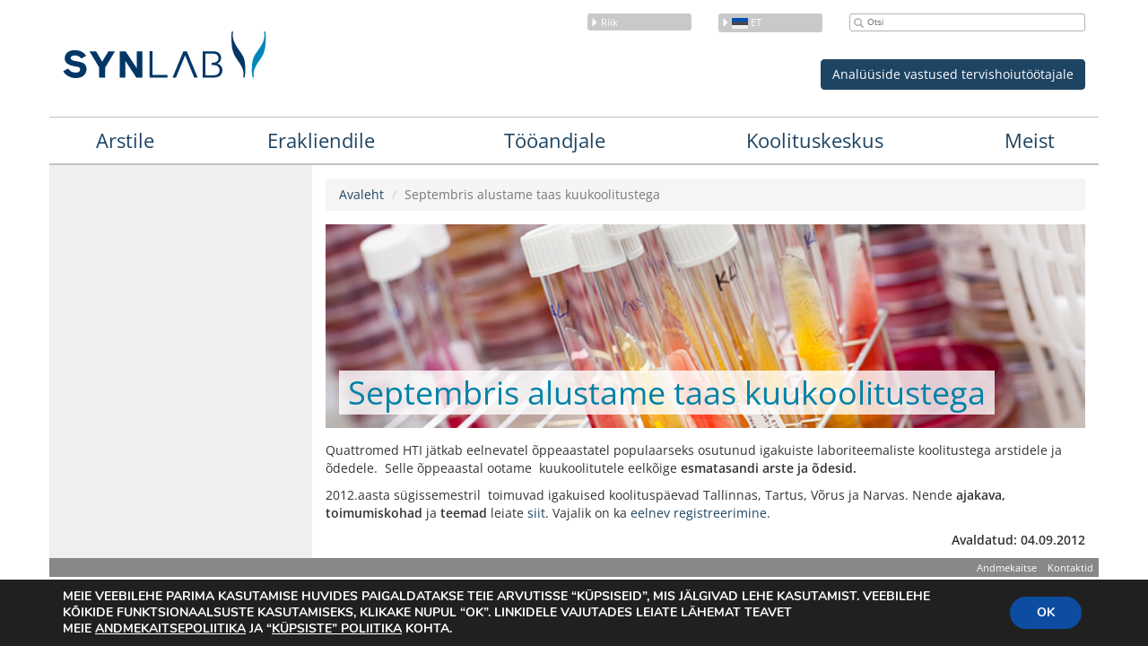

--- FILE ---
content_type: text/html; charset=UTF-8
request_url: https://synlab.ee/septembris-alustame-taas-kuukoolitustega/
body_size: 13434
content:
<!DOCTYPE HTML>
<html>
<head>
    <meta charset="utf-8">
    <meta name="viewport" content="width=device-width, user-scalable=no, initial-scale=1">
    <meta http-equiv="X-UA-Compatible" content="IE=Edge">
    <!-- Bootstrap -->
    <link href="https://synlab.ee/wp-content/themes/synlab/inc/bootstrap.min.css" rel="stylesheet">
    <link rel="stylesheet" type="text/css" media="all" href="https://synlab.ee/wp-content/themes/synlab/dist/assets/css/main.css?v3"/>
    <title>Septembris alustame taas kuukoolitustega - SYNLAB Eesti</title>
		<!-- Google tag (gtag.js) -->
	<script async src="https://synlab.ee/js/gtag.js" nonce="14bce11054"></script>
	<script nonce="14bce11054">
	  window.dataLayer = window.dataLayer || [];
	  function gtag(){dataLayer.push(arguments);}
	  gtag('js', new Date());

	  gtag('config', 'G-77X9T801R6');
	</script>
    <meta name='robots' content='index, follow, max-image-preview:large, max-snippet:-1, max-video-preview:-1' />

	<!-- This site is optimized with the Yoast SEO plugin v26.8 - https://yoast.com/product/yoast-seo-wordpress/ -->
	<link rel="canonical" href="https://synlab.ee/septembris-alustame-taas-kuukoolitustega/" />
	<meta property="og:locale" content="et_EE" />
	<meta property="og:type" content="article" />
	<meta property="og:title" content="Septembris alustame taas kuukoolitustega - SYNLAB Eesti" />
	<meta property="og:description" content="Quattromed HTI jätkab eelnevatel õppeaastatel populaarseks osutunud igakuiste laboriteemaliste koolitustega arstidele ja õdedele." />
	<meta property="og:url" content="https://synlab.ee/septembris-alustame-taas-kuukoolitustega/" />
	<meta property="og:site_name" content="SYNLAB Eesti" />
	<meta property="article:publisher" content="https://www.facebook.com/synlab.ee" />
	<meta property="article:published_time" content="2012-09-04T08:30:33+00:00" />
	<meta name="author" content="Annika Jürimäe" />
	<meta name="twitter:card" content="summary_large_image" />
	<script type="application/ld+json" class="yoast-schema-graph" nonce="14bce11054">{"@context":"https://schema.org","@graph":[{"@type":"Article","@id":"https://synlab.ee/septembris-alustame-taas-kuukoolitustega/#article","isPartOf":{"@id":"https://synlab.ee/septembris-alustame-taas-kuukoolitustega/"},"author":{"name":"Annika Jürimäe","@id":"https://synlab.ee/#/schema/person/8d8873b49c6abecc24841497aa19450f"},"headline":"Septembris alustame taas kuukoolitustega","datePublished":"2012-09-04T08:30:33+00:00","mainEntityOfPage":{"@id":"https://synlab.ee/septembris-alustame-taas-kuukoolitustega/"},"wordCount":53,"commentCount":0,"publisher":{"@id":"https://synlab.ee/#organization"},"inLanguage":"et","potentialAction":[{"@type":"CommentAction","name":"Comment","target":["https://synlab.ee/septembris-alustame-taas-kuukoolitustega/#respond"]}]},{"@type":"WebPage","@id":"https://synlab.ee/septembris-alustame-taas-kuukoolitustega/","url":"https://synlab.ee/septembris-alustame-taas-kuukoolitustega/","name":"Septembris alustame taas kuukoolitustega - SYNLAB Eesti","isPartOf":{"@id":"https://synlab.ee/#website"},"datePublished":"2012-09-04T08:30:33+00:00","breadcrumb":{"@id":"https://synlab.ee/septembris-alustame-taas-kuukoolitustega/#breadcrumb"},"inLanguage":"et","potentialAction":[{"@type":"ReadAction","target":["https://synlab.ee/septembris-alustame-taas-kuukoolitustega/"]}]},{"@type":"BreadcrumbList","@id":"https://synlab.ee/septembris-alustame-taas-kuukoolitustega/#breadcrumb","itemListElement":[{"@type":"ListItem","position":1,"name":"Home","item":"https://synlab.ee/"},{"@type":"ListItem","position":2,"name":"Teated","item":"https://synlab.ee/teated/"},{"@type":"ListItem","position":3,"name":"Septembris alustame taas kuukoolitustega"}]},{"@type":"WebSite","@id":"https://synlab.ee/#website","url":"https://synlab.ee/","name":"SYNLAB Eesti","description":"","publisher":{"@id":"https://synlab.ee/#organization"},"potentialAction":[{"@type":"SearchAction","target":{"@type":"EntryPoint","urlTemplate":"https://synlab.ee/?s={search_term_string}"},"query-input":{"@type":"PropertyValueSpecification","valueRequired":true,"valueName":"search_term_string"}}],"inLanguage":"et"},{"@type":"Organization","@id":"https://synlab.ee/#organization","name":"SYNLAB Eesti","url":"https://synlab.ee/","logo":{"@type":"ImageObject","inLanguage":"et","@id":"https://synlab.ee/#/schema/logo/image/","url":"https://synlab.ee/wp-content/uploads/2016/05/cropped-logo1.png","contentUrl":"https://synlab.ee/wp-content/uploads/2016/05/cropped-logo1.png","width":512,"height":512,"caption":"SYNLAB Eesti"},"image":{"@id":"https://synlab.ee/#/schema/logo/image/"},"sameAs":["https://www.facebook.com/synlab.ee","https://www.youtube.com/channel/UCmOm5thPLpSEPxgCkqKoc-A"]},{"@type":"Person","@id":"https://synlab.ee/#/schema/person/8d8873b49c6abecc24841497aa19450f","name":"Annika Jürimäe","image":{"@type":"ImageObject","inLanguage":"et","@id":"https://synlab.ee/#/schema/person/image/","url":"https://secure.gravatar.com/avatar/63e45d45f3adb6f9b91f631e909ea2f089742a2ca298a6d61251d7d52d8f7cc5?s=96&d=mm&r=g","contentUrl":"https://secure.gravatar.com/avatar/63e45d45f3adb6f9b91f631e909ea2f089742a2ca298a6d61251d7d52d8f7cc5?s=96&d=mm&r=g","caption":"Annika Jürimäe"},"url":"https://synlab.ee/author/annika/"}]}</script>
	<!-- / Yoast SEO plugin. -->


<link rel='dns-prefetch' href='//cdnjs.cloudflare.com' />
<link rel="alternate" type="application/rss+xml" title="SYNLAB Eesti &raquo; Septembris alustame taas kuukoolitustega Kommentaaride RSS" href="https://synlab.ee/septembris-alustame-taas-kuukoolitustega/feed/" />
<link rel="alternate" title="oEmbed (JSON)" type="application/json+oembed" href="https://synlab.ee/wp-json/oembed/1.0/embed?url=https%3A%2F%2Fsynlab.ee%2Fseptembris-alustame-taas-kuukoolitustega%2F" />
<link rel="alternate" title="oEmbed (XML)" type="text/xml+oembed" href="https://synlab.ee/wp-json/oembed/1.0/embed?url=https%3A%2F%2Fsynlab.ee%2Fseptembris-alustame-taas-kuukoolitustega%2F&#038;format=xml" />
<style id='wp-img-auto-sizes-contain-inline-css' type='text/css' nonce="14bce11054">
img:is([sizes=auto i],[sizes^="auto," i]){contain-intrinsic-size:3000px 1500px}
/*# sourceURL=wp-img-auto-sizes-contain-inline-css */
</style>
<link rel='stylesheet' id='layerslider-css' href='https://synlab.ee/wp-content/plugins/LayerSlider/assets/static/layerslider/css/layerslider.css?ver=8.1.2' type='text/css' media='all' />
<style id='wp-emoji-styles-inline-css' type='text/css' nonce="14bce11054">

	img.wp-smiley, img.emoji {
		display: inline !important;
		border: none !important;
		box-shadow: none !important;
		height: 1em !important;
		width: 1em !important;
		margin: 0 0.07em !important;
		vertical-align: -0.1em !important;
		background: none !important;
		padding: 0 !important;
	}
/*# sourceURL=wp-emoji-styles-inline-css */
</style>
<link rel='stylesheet' id='wp-block-library-css' href='https://synlab.ee/wp-includes/css/dist/block-library/style.min.css?ver=25b032fe47f48a1cf4d1796440515b4f' type='text/css' media='all' />
<link rel='stylesheet' id='wc-blocks-style-css' href='https://synlab.ee/wp-content/plugins/woocommerce/assets/client/blocks/wc-blocks.css?ver=wc-10.4.3' type='text/css' media='all' />
<style id='global-styles-inline-css' type='text/css' nonce="14bce11054">
:root{--wp--preset--aspect-ratio--square: 1;--wp--preset--aspect-ratio--4-3: 4/3;--wp--preset--aspect-ratio--3-4: 3/4;--wp--preset--aspect-ratio--3-2: 3/2;--wp--preset--aspect-ratio--2-3: 2/3;--wp--preset--aspect-ratio--16-9: 16/9;--wp--preset--aspect-ratio--9-16: 9/16;--wp--preset--color--black: #000000;--wp--preset--color--cyan-bluish-gray: #abb8c3;--wp--preset--color--white: #ffffff;--wp--preset--color--pale-pink: #f78da7;--wp--preset--color--vivid-red: #cf2e2e;--wp--preset--color--luminous-vivid-orange: #ff6900;--wp--preset--color--luminous-vivid-amber: #fcb900;--wp--preset--color--light-green-cyan: #7bdcb5;--wp--preset--color--vivid-green-cyan: #00d084;--wp--preset--color--pale-cyan-blue: #8ed1fc;--wp--preset--color--vivid-cyan-blue: #0693e3;--wp--preset--color--vivid-purple: #9b51e0;--wp--preset--gradient--vivid-cyan-blue-to-vivid-purple: linear-gradient(135deg,rgb(6,147,227) 0%,rgb(155,81,224) 100%);--wp--preset--gradient--light-green-cyan-to-vivid-green-cyan: linear-gradient(135deg,rgb(122,220,180) 0%,rgb(0,208,130) 100%);--wp--preset--gradient--luminous-vivid-amber-to-luminous-vivid-orange: linear-gradient(135deg,rgb(252,185,0) 0%,rgb(255,105,0) 100%);--wp--preset--gradient--luminous-vivid-orange-to-vivid-red: linear-gradient(135deg,rgb(255,105,0) 0%,rgb(207,46,46) 100%);--wp--preset--gradient--very-light-gray-to-cyan-bluish-gray: linear-gradient(135deg,rgb(238,238,238) 0%,rgb(169,184,195) 100%);--wp--preset--gradient--cool-to-warm-spectrum: linear-gradient(135deg,rgb(74,234,220) 0%,rgb(151,120,209) 20%,rgb(207,42,186) 40%,rgb(238,44,130) 60%,rgb(251,105,98) 80%,rgb(254,248,76) 100%);--wp--preset--gradient--blush-light-purple: linear-gradient(135deg,rgb(255,206,236) 0%,rgb(152,150,240) 100%);--wp--preset--gradient--blush-bordeaux: linear-gradient(135deg,rgb(254,205,165) 0%,rgb(254,45,45) 50%,rgb(107,0,62) 100%);--wp--preset--gradient--luminous-dusk: linear-gradient(135deg,rgb(255,203,112) 0%,rgb(199,81,192) 50%,rgb(65,88,208) 100%);--wp--preset--gradient--pale-ocean: linear-gradient(135deg,rgb(255,245,203) 0%,rgb(182,227,212) 50%,rgb(51,167,181) 100%);--wp--preset--gradient--electric-grass: linear-gradient(135deg,rgb(202,248,128) 0%,rgb(113,206,126) 100%);--wp--preset--gradient--midnight: linear-gradient(135deg,rgb(2,3,129) 0%,rgb(40,116,252) 100%);--wp--preset--font-size--small: 13px;--wp--preset--font-size--medium: 20px;--wp--preset--font-size--large: 36px;--wp--preset--font-size--x-large: 42px;--wp--preset--spacing--20: 0.44rem;--wp--preset--spacing--30: 0.67rem;--wp--preset--spacing--40: 1rem;--wp--preset--spacing--50: 1.5rem;--wp--preset--spacing--60: 2.25rem;--wp--preset--spacing--70: 3.38rem;--wp--preset--spacing--80: 5.06rem;--wp--preset--shadow--natural: 6px 6px 9px rgba(0, 0, 0, 0.2);--wp--preset--shadow--deep: 12px 12px 50px rgba(0, 0, 0, 0.4);--wp--preset--shadow--sharp: 6px 6px 0px rgba(0, 0, 0, 0.2);--wp--preset--shadow--outlined: 6px 6px 0px -3px rgb(255, 255, 255), 6px 6px rgb(0, 0, 0);--wp--preset--shadow--crisp: 6px 6px 0px rgb(0, 0, 0);}:where(.is-layout-flex){gap: 0.5em;}:where(.is-layout-grid){gap: 0.5em;}body .is-layout-flex{display: flex;}.is-layout-flex{flex-wrap: wrap;align-items: center;}.is-layout-flex > :is(*, div){margin: 0;}body .is-layout-grid{display: grid;}.is-layout-grid > :is(*, div){margin: 0;}:where(.wp-block-columns.is-layout-flex){gap: 2em;}:where(.wp-block-columns.is-layout-grid){gap: 2em;}:where(.wp-block-post-template.is-layout-flex){gap: 1.25em;}:where(.wp-block-post-template.is-layout-grid){gap: 1.25em;}.has-black-color{color: var(--wp--preset--color--black) !important;}.has-cyan-bluish-gray-color{color: var(--wp--preset--color--cyan-bluish-gray) !important;}.has-white-color{color: var(--wp--preset--color--white) !important;}.has-pale-pink-color{color: var(--wp--preset--color--pale-pink) !important;}.has-vivid-red-color{color: var(--wp--preset--color--vivid-red) !important;}.has-luminous-vivid-orange-color{color: var(--wp--preset--color--luminous-vivid-orange) !important;}.has-luminous-vivid-amber-color{color: var(--wp--preset--color--luminous-vivid-amber) !important;}.has-light-green-cyan-color{color: var(--wp--preset--color--light-green-cyan) !important;}.has-vivid-green-cyan-color{color: var(--wp--preset--color--vivid-green-cyan) !important;}.has-pale-cyan-blue-color{color: var(--wp--preset--color--pale-cyan-blue) !important;}.has-vivid-cyan-blue-color{color: var(--wp--preset--color--vivid-cyan-blue) !important;}.has-vivid-purple-color{color: var(--wp--preset--color--vivid-purple) !important;}.has-black-background-color{background-color: var(--wp--preset--color--black) !important;}.has-cyan-bluish-gray-background-color{background-color: var(--wp--preset--color--cyan-bluish-gray) !important;}.has-white-background-color{background-color: var(--wp--preset--color--white) !important;}.has-pale-pink-background-color{background-color: var(--wp--preset--color--pale-pink) !important;}.has-vivid-red-background-color{background-color: var(--wp--preset--color--vivid-red) !important;}.has-luminous-vivid-orange-background-color{background-color: var(--wp--preset--color--luminous-vivid-orange) !important;}.has-luminous-vivid-amber-background-color{background-color: var(--wp--preset--color--luminous-vivid-amber) !important;}.has-light-green-cyan-background-color{background-color: var(--wp--preset--color--light-green-cyan) !important;}.has-vivid-green-cyan-background-color{background-color: var(--wp--preset--color--vivid-green-cyan) !important;}.has-pale-cyan-blue-background-color{background-color: var(--wp--preset--color--pale-cyan-blue) !important;}.has-vivid-cyan-blue-background-color{background-color: var(--wp--preset--color--vivid-cyan-blue) !important;}.has-vivid-purple-background-color{background-color: var(--wp--preset--color--vivid-purple) !important;}.has-black-border-color{border-color: var(--wp--preset--color--black) !important;}.has-cyan-bluish-gray-border-color{border-color: var(--wp--preset--color--cyan-bluish-gray) !important;}.has-white-border-color{border-color: var(--wp--preset--color--white) !important;}.has-pale-pink-border-color{border-color: var(--wp--preset--color--pale-pink) !important;}.has-vivid-red-border-color{border-color: var(--wp--preset--color--vivid-red) !important;}.has-luminous-vivid-orange-border-color{border-color: var(--wp--preset--color--luminous-vivid-orange) !important;}.has-luminous-vivid-amber-border-color{border-color: var(--wp--preset--color--luminous-vivid-amber) !important;}.has-light-green-cyan-border-color{border-color: var(--wp--preset--color--light-green-cyan) !important;}.has-vivid-green-cyan-border-color{border-color: var(--wp--preset--color--vivid-green-cyan) !important;}.has-pale-cyan-blue-border-color{border-color: var(--wp--preset--color--pale-cyan-blue) !important;}.has-vivid-cyan-blue-border-color{border-color: var(--wp--preset--color--vivid-cyan-blue) !important;}.has-vivid-purple-border-color{border-color: var(--wp--preset--color--vivid-purple) !important;}.has-vivid-cyan-blue-to-vivid-purple-gradient-background{background: var(--wp--preset--gradient--vivid-cyan-blue-to-vivid-purple) !important;}.has-light-green-cyan-to-vivid-green-cyan-gradient-background{background: var(--wp--preset--gradient--light-green-cyan-to-vivid-green-cyan) !important;}.has-luminous-vivid-amber-to-luminous-vivid-orange-gradient-background{background: var(--wp--preset--gradient--luminous-vivid-amber-to-luminous-vivid-orange) !important;}.has-luminous-vivid-orange-to-vivid-red-gradient-background{background: var(--wp--preset--gradient--luminous-vivid-orange-to-vivid-red) !important;}.has-very-light-gray-to-cyan-bluish-gray-gradient-background{background: var(--wp--preset--gradient--very-light-gray-to-cyan-bluish-gray) !important;}.has-cool-to-warm-spectrum-gradient-background{background: var(--wp--preset--gradient--cool-to-warm-spectrum) !important;}.has-blush-light-purple-gradient-background{background: var(--wp--preset--gradient--blush-light-purple) !important;}.has-blush-bordeaux-gradient-background{background: var(--wp--preset--gradient--blush-bordeaux) !important;}.has-luminous-dusk-gradient-background{background: var(--wp--preset--gradient--luminous-dusk) !important;}.has-pale-ocean-gradient-background{background: var(--wp--preset--gradient--pale-ocean) !important;}.has-electric-grass-gradient-background{background: var(--wp--preset--gradient--electric-grass) !important;}.has-midnight-gradient-background{background: var(--wp--preset--gradient--midnight) !important;}.has-small-font-size{font-size: var(--wp--preset--font-size--small) !important;}.has-medium-font-size{font-size: var(--wp--preset--font-size--medium) !important;}.has-large-font-size{font-size: var(--wp--preset--font-size--large) !important;}.has-x-large-font-size{font-size: var(--wp--preset--font-size--x-large) !important;}
/*# sourceURL=global-styles-inline-css */
</style>

<style id='classic-theme-styles-inline-css' type='text/css' nonce="14bce11054">
/*! This file is auto-generated */
.wp-block-button__link{color:#fff;background-color:#32373c;border-radius:9999px;box-shadow:none;text-decoration:none;padding:calc(.667em + 2px) calc(1.333em + 2px);font-size:1.125em}.wp-block-file__button{background:#32373c;color:#fff;text-decoration:none}
/*# sourceURL=/wp-includes/css/classic-themes.min.css */
</style>
<link rel='stylesheet' id='pdfprnt_frontend-css' href='https://synlab.ee/wp-content/plugins/pdf-print-pro_/css/frontend.css?ver=2.2.1' type='text/css' media='all' />
<link rel='stylesheet' id='tablepress-tabletools-css-css' href='https://synlab.ee/wp-content/plugins/tablepress-datatables-tabletools/css/TableTools.min.css?ver=2.1.5' type='text/css' media='all' />
<link rel='stylesheet' id='woocommerce-onepage-style-css' href='https://synlab.ee/wp-content/plugins/woocommerce-onepage/assets/css/woocommerce_onepage_styles.css?ver=25b032fe47f48a1cf4d1796440515b4f' type='text/css' media='all' />
<link rel='stylesheet' id='woocommerce-layout-css' href='https://synlab.ee/wp-content/plugins/woocommerce/assets/css/woocommerce-layout.css?ver=10.4.3' type='text/css' media='all' />
<link rel='stylesheet' id='woocommerce-smallscreen-css' href='https://synlab.ee/wp-content/plugins/woocommerce/assets/css/woocommerce-smallscreen.css?ver=10.4.3' type='text/css' media='only screen and (max-width: 768px)' />
<link rel='stylesheet' id='woocommerce-general-css' href='https://synlab.ee/wp-content/plugins/woocommerce/assets/css/woocommerce.css?ver=10.4.3' type='text/css' media='all' />
<style id='woocommerce-inline-inline-css' type='text/css' nonce="14bce11054">
.woocommerce form .form-row .required { visibility: visible; }
/*# sourceURL=woocommerce-inline-inline-css */
</style>
<link rel='stylesheet' id='fancybox-style-css' href='https://synlab.ee/wp-content/themes/synlab/inc/jquery.fancybox.css?ver=25b032fe47f48a1cf4d1796440515b4f' type='text/css' media='all' />
<link rel='stylesheet' id='select2-css-css' href='https://cdnjs.cloudflare.com/ajax/libs/select2/3.5.2/select2.min.css?ver=25b032fe47f48a1cf4d1796440515b4f' type='text/css' media='all' integrity="sha256-k5tPXFBQl+dOk8OmqCtptRa7bRYNRJuvs37bcqsmDB0=" crossorigin="anonymous" />
<link rel='stylesheet' id='select2-bootstrap-css' href='https://cdnjs.cloudflare.com/ajax/libs/select2/3.5.2/select2-bootstrap.min.css?ver=25b032fe47f48a1cf4d1796440515b4f' type='text/css' media='all' integrity="sha256-HbewCP50syA/2d3zPv+/CdQ4ufX6bI2ntjD3MwsA0UE=" crossorigin="anonymous" />
<link rel='stylesheet' id='custom-style-css' href='https://synlab.ee/wp-content/themes/synlab/dist/assets/css/custom.css?ver=25b032fe47f48a1cf4d1796440515b4f' type='text/css' media='all' />
<link rel='stylesheet' id='newsletter-css' href='https://synlab.ee/wp-content/plugins/newsletter/style.css?ver=9.1.1' type='text/css' media='all' />
<link rel='stylesheet' id='tablepress-default-css' href='https://synlab.ee/wp-content/tablepress-combined.min.css?ver=307' type='text/css' media='all' />
<link rel='stylesheet' id='moove_gdpr_frontend-css' href='https://synlab.ee/wp-content/plugins/gdpr-cookie-compliance/dist/styles/gdpr-main.css?ver=5.0.9' type='text/css' media='all' />
<style id='moove_gdpr_frontend-inline-css' type='text/css' nonce="14bce11054">
#moove_gdpr_cookie_modal,#moove_gdpr_cookie_info_bar,.gdpr_cookie_settings_shortcode_content{font-family:&#039;Nunito&#039;,sans-serif}#moove_gdpr_save_popup_settings_button{background-color:#373737;color:#fff}#moove_gdpr_save_popup_settings_button:hover{background-color:#000}#moove_gdpr_cookie_info_bar .moove-gdpr-info-bar-container .moove-gdpr-info-bar-content a.mgbutton,#moove_gdpr_cookie_info_bar .moove-gdpr-info-bar-container .moove-gdpr-info-bar-content button.mgbutton{background-color:#0c4da2}#moove_gdpr_cookie_modal .moove-gdpr-modal-content .moove-gdpr-modal-footer-content .moove-gdpr-button-holder a.mgbutton,#moove_gdpr_cookie_modal .moove-gdpr-modal-content .moove-gdpr-modal-footer-content .moove-gdpr-button-holder button.mgbutton,.gdpr_cookie_settings_shortcode_content .gdpr-shr-button.button-green{background-color:#0c4da2;border-color:#0c4da2}#moove_gdpr_cookie_modal .moove-gdpr-modal-content .moove-gdpr-modal-footer-content .moove-gdpr-button-holder a.mgbutton:hover,#moove_gdpr_cookie_modal .moove-gdpr-modal-content .moove-gdpr-modal-footer-content .moove-gdpr-button-holder button.mgbutton:hover,.gdpr_cookie_settings_shortcode_content .gdpr-shr-button.button-green:hover{background-color:#fff;color:#0c4da2}#moove_gdpr_cookie_modal .moove-gdpr-modal-content .moove-gdpr-modal-close i,#moove_gdpr_cookie_modal .moove-gdpr-modal-content .moove-gdpr-modal-close span.gdpr-icon{background-color:#0c4da2;border:1px solid #0c4da2}#moove_gdpr_cookie_info_bar span.moove-gdpr-infobar-allow-all.focus-g,#moove_gdpr_cookie_info_bar span.moove-gdpr-infobar-allow-all:focus,#moove_gdpr_cookie_info_bar button.moove-gdpr-infobar-allow-all.focus-g,#moove_gdpr_cookie_info_bar button.moove-gdpr-infobar-allow-all:focus,#moove_gdpr_cookie_info_bar span.moove-gdpr-infobar-reject-btn.focus-g,#moove_gdpr_cookie_info_bar span.moove-gdpr-infobar-reject-btn:focus,#moove_gdpr_cookie_info_bar button.moove-gdpr-infobar-reject-btn.focus-g,#moove_gdpr_cookie_info_bar button.moove-gdpr-infobar-reject-btn:focus,#moove_gdpr_cookie_info_bar span.change-settings-button.focus-g,#moove_gdpr_cookie_info_bar span.change-settings-button:focus,#moove_gdpr_cookie_info_bar button.change-settings-button.focus-g,#moove_gdpr_cookie_info_bar button.change-settings-button:focus{-webkit-box-shadow:0 0 1px 3px #0c4da2;-moz-box-shadow:0 0 1px 3px #0c4da2;box-shadow:0 0 1px 3px #0c4da2}#moove_gdpr_cookie_modal .moove-gdpr-modal-content .moove-gdpr-modal-close i:hover,#moove_gdpr_cookie_modal .moove-gdpr-modal-content .moove-gdpr-modal-close span.gdpr-icon:hover,#moove_gdpr_cookie_info_bar span[data-href]>u.change-settings-button{color:#0c4da2}#moove_gdpr_cookie_modal .moove-gdpr-modal-content .moove-gdpr-modal-left-content #moove-gdpr-menu li.menu-item-selected a span.gdpr-icon,#moove_gdpr_cookie_modal .moove-gdpr-modal-content .moove-gdpr-modal-left-content #moove-gdpr-menu li.menu-item-selected button span.gdpr-icon{color:inherit}#moove_gdpr_cookie_modal .moove-gdpr-modal-content .moove-gdpr-modal-left-content #moove-gdpr-menu li a span.gdpr-icon,#moove_gdpr_cookie_modal .moove-gdpr-modal-content .moove-gdpr-modal-left-content #moove-gdpr-menu li button span.gdpr-icon{color:inherit}#moove_gdpr_cookie_modal .gdpr-acc-link{line-height:0;font-size:0;color:transparent;position:absolute}#moove_gdpr_cookie_modal .moove-gdpr-modal-content .moove-gdpr-modal-close:hover i,#moove_gdpr_cookie_modal .moove-gdpr-modal-content .moove-gdpr-modal-left-content #moove-gdpr-menu li a,#moove_gdpr_cookie_modal .moove-gdpr-modal-content .moove-gdpr-modal-left-content #moove-gdpr-menu li button,#moove_gdpr_cookie_modal .moove-gdpr-modal-content .moove-gdpr-modal-left-content #moove-gdpr-menu li button i,#moove_gdpr_cookie_modal .moove-gdpr-modal-content .moove-gdpr-modal-left-content #moove-gdpr-menu li a i,#moove_gdpr_cookie_modal .moove-gdpr-modal-content .moove-gdpr-tab-main .moove-gdpr-tab-main-content a:hover,#moove_gdpr_cookie_info_bar.moove-gdpr-dark-scheme .moove-gdpr-info-bar-container .moove-gdpr-info-bar-content a.mgbutton:hover,#moove_gdpr_cookie_info_bar.moove-gdpr-dark-scheme .moove-gdpr-info-bar-container .moove-gdpr-info-bar-content button.mgbutton:hover,#moove_gdpr_cookie_info_bar.moove-gdpr-dark-scheme .moove-gdpr-info-bar-container .moove-gdpr-info-bar-content a:hover,#moove_gdpr_cookie_info_bar.moove-gdpr-dark-scheme .moove-gdpr-info-bar-container .moove-gdpr-info-bar-content button:hover,#moove_gdpr_cookie_info_bar.moove-gdpr-dark-scheme .moove-gdpr-info-bar-container .moove-gdpr-info-bar-content span.change-settings-button:hover,#moove_gdpr_cookie_info_bar.moove-gdpr-dark-scheme .moove-gdpr-info-bar-container .moove-gdpr-info-bar-content button.change-settings-button:hover,#moove_gdpr_cookie_info_bar.moove-gdpr-dark-scheme .moove-gdpr-info-bar-container .moove-gdpr-info-bar-content u.change-settings-button:hover,#moove_gdpr_cookie_info_bar span[data-href]>u.change-settings-button,#moove_gdpr_cookie_info_bar.moove-gdpr-dark-scheme .moove-gdpr-info-bar-container .moove-gdpr-info-bar-content a.mgbutton.focus-g,#moove_gdpr_cookie_info_bar.moove-gdpr-dark-scheme .moove-gdpr-info-bar-container .moove-gdpr-info-bar-content button.mgbutton.focus-g,#moove_gdpr_cookie_info_bar.moove-gdpr-dark-scheme .moove-gdpr-info-bar-container .moove-gdpr-info-bar-content a.focus-g,#moove_gdpr_cookie_info_bar.moove-gdpr-dark-scheme .moove-gdpr-info-bar-container .moove-gdpr-info-bar-content button.focus-g,#moove_gdpr_cookie_info_bar.moove-gdpr-dark-scheme .moove-gdpr-info-bar-container .moove-gdpr-info-bar-content a.mgbutton:focus,#moove_gdpr_cookie_info_bar.moove-gdpr-dark-scheme .moove-gdpr-info-bar-container .moove-gdpr-info-bar-content button.mgbutton:focus,#moove_gdpr_cookie_info_bar.moove-gdpr-dark-scheme .moove-gdpr-info-bar-container .moove-gdpr-info-bar-content a:focus,#moove_gdpr_cookie_info_bar.moove-gdpr-dark-scheme .moove-gdpr-info-bar-container .moove-gdpr-info-bar-content button:focus,#moove_gdpr_cookie_info_bar.moove-gdpr-dark-scheme .moove-gdpr-info-bar-container .moove-gdpr-info-bar-content span.change-settings-button.focus-g,span.change-settings-button:focus,button.change-settings-button.focus-g,button.change-settings-button:focus,#moove_gdpr_cookie_info_bar.moove-gdpr-dark-scheme .moove-gdpr-info-bar-container .moove-gdpr-info-bar-content u.change-settings-button.focus-g,#moove_gdpr_cookie_info_bar.moove-gdpr-dark-scheme .moove-gdpr-info-bar-container .moove-gdpr-info-bar-content u.change-settings-button:focus{color:#0c4da2}#moove_gdpr_cookie_modal .moove-gdpr-branding.focus-g span,#moove_gdpr_cookie_modal .moove-gdpr-modal-content .moove-gdpr-tab-main a.focus-g,#moove_gdpr_cookie_modal .moove-gdpr-modal-content .moove-gdpr-tab-main .gdpr-cd-details-toggle.focus-g{color:#0c4da2}#moove_gdpr_cookie_modal.gdpr_lightbox-hide{display:none}
/*# sourceURL=moove_gdpr_frontend-inline-css */
</style>
<!--n2css--><!--n2js--><script type="text/javascript" src="https://synlab.ee/wp-includes/js/jquery/jquery.min.js?ver=3.7.1" id="jquery-core-js" nonce="14bce11054"></script>
<script type="text/javascript" id="layerslider-utils-js-extra" nonce="14bce11054">
/* <![CDATA[ */
var LS_Meta = {"v":"8.1.2","fixGSAP":"1"};
//# sourceURL=layerslider-utils-js-extra
/* ]]> */
</script>
<script type="text/javascript" src="https://synlab.ee/wp-content/plugins/LayerSlider/assets/static/layerslider/js/layerslider.utils.js?ver=8.1.2" id="layerslider-utils-js" nonce="14bce11054"></script>
<script type="text/javascript" src="https://synlab.ee/wp-content/plugins/LayerSlider/assets/static/layerslider/js/layerslider.kreaturamedia.jquery.js?ver=8.1.2" id="layerslider-js" nonce="14bce11054"></script>
<script type="text/javascript" src="https://synlab.ee/wp-content/plugins/LayerSlider/assets/static/layerslider/js/layerslider.transitions.js?ver=8.1.2" id="layerslider-transitions-js" nonce="14bce11054"></script>
<script type="text/javascript" src="https://synlab.ee/wp-content/plugins/disable-gravity-forms-fields/disable-gf-fields.js?ver=25b032fe47f48a1cf4d1796440515b4f" id="disable-gf-fields-js" nonce="14bce11054"></script>
<script type="text/javascript" src="https://synlab.ee/wp-content/plugins/pdf-print-pro_/js/html2canvas.js?ver=25b032fe47f48a1cf4d1796440515b4f" id="html2canvas.js-js" nonce="14bce11054"></script>
<script type="text/javascript" src="https://synlab.ee/wp-content/plugins/pdf-print-pro_/js/jspdf.js?ver=25b032fe47f48a1cf4d1796440515b4f" id="jspdf.js-js" nonce="14bce11054"></script>
<script type="text/javascript" id="pdfprnt_front_script-js-extra" nonce="14bce11054">
/* <![CDATA[ */
var pdfprnt_file_settings = {"margin_left":"15","margin_right":"15","margin_top":"16","margin_bottom":"16","orientation":"portrait","page_size":"A4","file_action":"open","file_name":"Septembris alustame taas kuukoolitustega"};
//# sourceURL=pdfprnt_front_script-js-extra
/* ]]> */
</script>
<script type="text/javascript" src="https://synlab.ee/wp-content/plugins/pdf-print-pro_/js/front-script.js?ver=25b032fe47f48a1cf4d1796440515b4f" id="pdfprnt_front_script-js" nonce="14bce11054"></script>
<script type="text/javascript" src="https://synlab.ee/wp-content/plugins/woocommerce/assets/js/jquery-blockui/jquery.blockUI.min.js?ver=2.7.0-wc.10.4.3" id="wc-jquery-blockui-js" defer="defer" data-wp-strategy="defer" nonce="14bce11054"></script>
<script type="text/javascript" id="wc-add-to-cart-js-extra" nonce="14bce11054">
/* <![CDATA[ */
var wc_add_to_cart_params = {"ajax_url":"/wp-admin/admin-ajax.php","wc_ajax_url":"/?wc-ajax=%%endpoint%%","i18n_view_cart":"Vaata ostukorvi","cart_url":"https://synlab.ee","is_cart":"","cart_redirect_after_add":"no"};
//# sourceURL=wc-add-to-cart-js-extra
/* ]]> */
</script>
<script type="text/javascript" src="https://synlab.ee/wp-content/plugins/woocommerce/assets/js/frontend/add-to-cart.min.js?ver=10.4.3" id="wc-add-to-cart-js" defer="defer" data-wp-strategy="defer" nonce="14bce11054"></script>
<script type="text/javascript" src="https://synlab.ee/wp-content/plugins/woocommerce/assets/js/js-cookie/js.cookie.min.js?ver=2.1.4-wc.10.4.3" id="wc-js-cookie-js" defer="defer" data-wp-strategy="defer" nonce="14bce11054"></script>
<script type="text/javascript" id="woocommerce-js-extra" nonce="14bce11054">
/* <![CDATA[ */
var woocommerce_params = {"ajax_url":"/wp-admin/admin-ajax.php","wc_ajax_url":"/?wc-ajax=%%endpoint%%","i18n_password_show":"Show password","i18n_password_hide":"Hide password"};
//# sourceURL=woocommerce-js-extra
/* ]]> */
</script>
<script type="text/javascript" src="https://synlab.ee/wp-content/plugins/woocommerce/assets/js/frontend/woocommerce.min.js?ver=10.4.3" id="woocommerce-js" defer="defer" data-wp-strategy="defer" nonce="14bce11054"></script>
<meta name="generator" content="Powered by LayerSlider 8.1.2 - Build Heros, Sliders, and Popups. Create Animations and Beautiful, Rich Web Content as Easy as Never Before on WordPress." />
<!-- LayerSlider updates and docs at: https://layerslider.com -->
<link rel="https://api.w.org/" href="https://synlab.ee/wp-json/" /><link rel="alternate" title="JSON" type="application/json" href="https://synlab.ee/wp-json/wp/v2/posts/3897" /><link rel="EditURI" type="application/rsd+xml" title="RSD" href="https://synlab.ee/xmlrpc.php?rsd" />

<link rel='shortlink' href='https://synlab.ee/?p=3897' />
<meta name="generator" content="WPML ver:4.8.6 stt:1,15,47;" />
<script type="text/javascript" nonce="14bce11054">
(function(url){
	if(/(?:Chrome\/26\.0\.1410\.63 Safari\/537\.31|WordfenceTestMonBot)/.test(navigator.userAgent)){ return; }
	var addEvent = function(evt, handler) {
		if (window.addEventListener) {
			document.addEventListener(evt, handler, false);
		} else if (window.attachEvent) {
			document.attachEvent('on' + evt, handler);
		}
	};
	var removeEvent = function(evt, handler) {
		if (window.removeEventListener) {
			document.removeEventListener(evt, handler, false);
		} else if (window.detachEvent) {
			document.detachEvent('on' + evt, handler);
		}
	};
	var evts = 'contextmenu dblclick drag dragend dragenter dragleave dragover dragstart drop keydown keypress keyup mousedown mousemove mouseout mouseover mouseup mousewheel scroll'.split(' ');
	var logHuman = function() {
		if (window.wfLogHumanRan) { return; }
		window.wfLogHumanRan = true;
		var wfscr = document.createElement('script');
		wfscr.type = 'text/javascript';
		wfscr.async = true;
		wfscr.src = url + '&r=' + Math.random();
		(document.getElementsByTagName('head')[0]||document.getElementsByTagName('body')[0]).appendChild(wfscr);
		for (var i = 0; i < evts.length; i++) {
			removeEvent(evts[i], logHuman);
		}
	};
	for (var i = 0; i < evts.length; i++) {
		addEvent(evts[i], logHuman);
	}
})('//synlab.ee/?wordfence_lh=1&hid=91EE63F457DF0CBF0CEB13029CC0AA2B');
</script>	<noscript><style nonce="14bce11054">.woocommerce-product-gallery{ opacity: 1 !important; }</style></noscript>
	<link rel="icon" href="https://synlab.ee/wp-content/uploads/2020/07/cropped-synlab_logo-01-32x32.png" sizes="32x32" />
<link rel="icon" href="https://synlab.ee/wp-content/uploads/2020/07/cropped-synlab_logo-01-192x192.png" sizes="192x192" />
<link rel="apple-touch-icon" href="https://synlab.ee/wp-content/uploads/2020/07/cropped-synlab_logo-01-180x180.png" />
<meta name="msapplication-TileImage" content="https://synlab.ee/wp-content/uploads/2020/07/cropped-synlab_logo-01-270x270.png" />
		<style type="text/css" id="wp-custom-css" nonce="14bce11054">
			.su-note {

	background-color: #FF6;
	color: #333;
	
	margin: 0 0 1.5em 0;
	border-width: 1px;
	border-style: solid;
	border-radius: 3px;
	
	border-color: #e5e55c;
	
}
.su-note-inner {
	padding: 1em;
	border-width: 1px;
	border-style: solid;
	border-color: #ffffe0;
	color: #333;
}
	
.page-id-657 .pdfprnt-button-title.pdfprnt-button-pdf-title::after, .page-id-643 .pdfprnt-button-title.pdfprnt-button-pdf-title::after {display: block; content: "Trükitav tabel"; visibility: visible; position: absolute; top: 0; padding: 5px}.pdfprnt-button-title.pdfprnt-button-pdf-title {display: block; content: ''; visibility: hidden; position: relative; width: 200px
}

.page-id-40 .pdfprnt-button-title.pdfprnt-button-pdf-title::after, .page-id-13797 .pdfprnt-button-title.pdfprnt-button-pdf-title::after, .page-id-22829 .pdfprnt-button-title.pdfprnt-button-pdf-title::after {display: block; content: "Trükitav hinnakiri"; visibility: visible; position: absolute; top: 0; padding: 5px}.pdfprnt-button-title.pdfprnt-button-pdf-title {display: block; content: ''; visibility: hidden; position: relative; width: 200px
}

.page-id-24555 .su-accordion > .su-spoiler-style-fancy > .su-spoiler-title {
	background: #1e4463;
	color: #FFF
}

.page-id-24555 .gform_footer p {
	display: none
}

.page-id-24555 #input_187_7 br, .page-id-25636 #input_187_7 br {
	display: none
}

.parent-pageid-20210 .contentInner .page-header-image h1 {
	color: #1e4463
}

@media (min-width:768px) {
	
	#mainMenu li.menu-item-11462 ul li:nth-child(2n+1):nth-last-child(-n+2) a,
  #mainMenu li.menu-item-11462 ul li:nth-child(2n+1):nth-last-child(-n+2) ~ li a {
		border: none;
	}
	
	#mainMenu li.menu-item-11462:hover ul {
		width: 350%;
		display:flex;	
		flex-flow: column wrap;
		height: 380px;
		background: #FFF
	}
	
	#mainMenu li.menu-item-11462 ul li:nth-child(2n+1) { order: 1; }
#mainMenu li.menu-item-11462 ul li:nth-child(2n+2) { order: 2; }
	
	#mainMenu li.menu-item-11462 ul:before,
#mainMenu li.menu-item-11462 ul:after {
  content: "";
  flex-basis: 100%;
  width: 0;
  order: 2;
}
	
	#mainMenu li.menu-item-11462 ul li {
    width: 50%;
	}
}

@media (min-width:1200px) {
	#mainMenu li.menu-item-11462:hover ul {
		width: 250%;
	}
}

.seo-redirection-admin-bar a img {max-width: 22px; height: auto}		</style>
		</head>
<body class="wp-singular post-template-default single single-post postid-3897 single-format-standard wp-theme-synlab theme-synlab woocommerce-no-js" id="et">
<header>
    <div class="container">
        <div class="row">
            <div id="headerLogo" class="col-md-3 col-xs-4 col-xxs-12">
				 <a class="logo" href="https://synlab.ee"></a>
            </div>
            <div class="col-md-9 col-xs-8 col-xxs-12">
                <div class="row">
                    <div class="headerContentWrapper">
                        <div class="sites col-xs-6 col-md-4 col-lg-2 col-lg-offset-4">
                            <a id="showCountryMenu" class="toggleSlidemenu" href="#">Riik<span class="glyphicon glyphicon-triangle-right"></span></a>
                            <ul id="menu-country-menu" class="slidemenu"><li id="menu-item-11467" class="menu-item menu-item-type-custom menu-item-object-custom menu-item-11467"><a href="https://www.synlab.fi/">Soome</a></li>
<li id="menu-item-11468" class="menu-item menu-item-type-custom menu-item-object-custom menu-item-11468"><a href="https://www.synlab.com">Globaalne</a></li>
</ul>                        </div>
                        <div class="langSel col-xs-6 col-md-4 col-lg-2">
                            <a id="showLanguages" class="toggleSlidemenu" href="#">
            <img src="https://synlab.ee/wp-content/plugins/sitepress-multilingual-cms/res/flags/et.svg" height="12" alt="et" width="18" /> et<span class="glyphicon glyphicon-triangle-right"></span></a><div class="slidemenu"><ul><li id="ru"><a href="https://synlab.ee/ru/"><img src="https://synlab.ee/wp-content/plugins/sitepress-multilingual-cms/res/flags/ru.svg" height="12" alt="ru" width="18" /> ru</a></li><li id="en"><a href="https://synlab.ee/en/"><img src="https://synlab.ee/wp-content/plugins/sitepress-multilingual-cms/res/flags/en.svg" height="12" alt="en" width="18" /> en</a></li></ul></li></ul></div>                        </div>
                        <form action="https://synlab.ee" id="searchBox" class="col-xs-12 col-md-4 col-lg-4">
    <input type="text" name="s" placeholder="Otsi">
    <span class="glyphicon glyphicon-search"></span>
</form>                    </div>
                </div>
                <div class="row headerButtons">
                    <div class="col-md-12 text-right pull-right">
						                        <a target="_blank" href="https://vastused.synlab.ee/" class="btn btn-white">Analüüside vastused tervishoiutöötajale</a>
                        <a href="#" id="openMobileNav" class="glyphicon glyphicon-menu-hamburger btn visible-xs-inline-block"></a>
						                    </div>
                </div>
            </div>
        </div>
    </div>

</header>

<style nonce="14bce11054">
    #moove_gdpr_cookie_info_bar {
        max-height: 350px!important;
    }

    #moove_gdpr_cookie_info_bar.moove-gdpr-info-bar-hidden {
        bottom: -350px!important;
    }
</style>
<section id="preContent" class="container">
    <div class="row">
        <ul id="mainMenu" class="headernav"><li id="menu-item-11462" class="menu-item menu-item-type-post_type menu-item-object-page menu-item-has-children menu-item-11462"><a href="https://synlab.ee/arstile/">Arstile</a>
<ul class="sub-menu">
	<li id="menu-item-25527" class="menu-item menu-item-type-post_type menu-item-object-page menu-item-25527"><a href="https://synlab.ee/arstile/hinnakiri/">Analüüsid ja hinnakirjad</a></li>
	<li id="menu-item-11565" class="menu-item menu-item-type-post_type menu-item-object-page menu-item-11565"><a href="https://synlab.ee/arstile/tarvikute-tellimine/">Tarvikute tellimine</a></li>
	<li id="menu-item-22669" class="menu-item menu-item-type-post_type menu-item-object-page menu-item-22669"><a href="https://synlab.ee/arstile/lisatellimused/">Lisatellimused</a></li>
	<li id="menu-item-21666" class="menu-item menu-item-type-post_type menu-item-object-page menu-item-21666"><a href="https://synlab.ee/arstile/logistika-tellimine-tuhistamine/">Logistika tellimine/tühistamine</a></li>
	<li id="menu-item-11564" class="menu-item menu-item-type-post_type menu-item-object-page menu-item-11564"><a href="https://synlab.ee/arstile/laboriteatmik/">Laboriteatmik</a></li>
	<li id="menu-item-14472" class="menu-item menu-item-type-post_type menu-item-object-page menu-item-14472"><a href="https://synlab.ee/arstile/infomaterjalid/">Infomaterjalid</a></li>
	<li id="menu-item-12901" class="menu-item menu-item-type-post_type menu-item-object-page menu-item-12901"><a href="https://synlab.ee/arstile/tellimuse-tegemine/">Tellimuse tegemine</a></li>
	<li id="menu-item-12944" class="menu-item menu-item-type-post_type menu-item-object-page menu-item-12944"><a href="https://synlab.ee/arstile/saatekirjad/">Saatekirjad</a></li>
	<li id="menu-item-12900" class="menu-item menu-item-type-post_type menu-item-object-page menu-item-12900"><a href="https://synlab.ee/arstile/laboriteenuste-tuuptingimused/">Laboriteenuste tüüptingimused</a></li>
	<li id="menu-item-17911" class="menu-item menu-item-type-post_type menu-item-object-page menu-item-17911"><a href="https://synlab.ee/arstile/tasuta-testimine-ja-noustamine/">Tasuta HIV testimine ja nõustamine</a></li>
</ul>
</li>
<li id="menu-item-11463" class="menu-item menu-item-type-post_type menu-item-object-page menu-item-11463"><a href="https://synlab.ee/erakliendile/">Erakliendile</a></li>
<li id="menu-item-20217" class="menu-item menu-item-type-post_type menu-item-object-page menu-item-has-children menu-item-20217"><a href="https://synlab.ee/tooandjale/tervisekontroll/">Tööandjale</a>
<ul class="sub-menu">
	<li id="menu-item-25862" class="menu-item menu-item-type-post_type menu-item-object-page menu-item-25862"><a href="https://synlab.ee/tooandjale/tervisekontroll/">Ennetavad tervisekontrollid töötajatele</a></li>
	<li id="menu-item-25863" class="menu-item menu-item-type-post_type menu-item-object-page menu-item-25863"><a href="https://synlab.ee/tooandjale/korralda-tervisepaev/">Korralda tervisepäev</a></li>
	<li id="menu-item-25864" class="menu-item menu-item-type-post_type menu-item-object-page menu-item-25864"><a href="https://synlab.ee/tooandjale/vota-uhendust/">Võta ühendust</a></li>
</ul>
</li>
<li id="menu-item-14048" class="menu-item menu-item-type-post_type menu-item-object-page menu-item-has-children menu-item-14048"><a href="https://synlab.ee/koolituskeskus/">Koolituskeskus</a>
<ul class="sub-menu">
	<li id="menu-item-14050" class="menu-item menu-item-type-post_type menu-item-object-page menu-item-14050"><a href="https://synlab.ee/koolituskeskus/uldinfo/">Üldinfo</a></li>
	<li id="menu-item-21699" class="menu-item menu-item-type-post_type menu-item-object-page menu-item-21699"><a href="https://synlab.ee/koolituskeskus/e-koolituskeskus/">E-koolituskeskus</a></li>
	<li id="menu-item-14051" class="menu-item menu-item-type-post_type menu-item-object-page menu-item-14051"><a href="https://synlab.ee/koolituskeskus/koolituskalender/">Koolituskalender</a></li>
	<li id="menu-item-14049" class="menu-item menu-item-type-post_type menu-item-object-page menu-item-14049"><a href="https://synlab.ee/koolituskeskus/lektorid/">Lektorid</a></li>
</ul>
</li>
<li id="menu-item-11465" class="menu-item menu-item-type-post_type menu-item-object-page menu-item-has-children menu-item-11465"><a href="https://synlab.ee/ettevottest/">Meist</a>
<ul class="sub-menu">
	<li id="menu-item-18392" class="menu-item menu-item-type-post_type menu-item-object-page menu-item-18392"><a href="https://synlab.ee/ettevottest/verevotukohad/">Verevõtukohad</a></li>
	<li id="menu-item-11562" class="menu-item menu-item-type-post_type menu-item-object-page menu-item-11562"><a href="https://synlab.ee/ettevottest/klienditugi/">Klienditugi</a></li>
	<li id="menu-item-11464" class="menu-item menu-item-type-post_type menu-item-object-page menu-item-11464"><a href="https://synlab.ee/ettevottest/toopakkumised/">Tööpakkumised</a></li>
	<li id="menu-item-12917" class="menu-item menu-item-type-post_type menu-item-object-page menu-item-12917"><a href="https://synlab.ee/ettevottest/ajalugu/">Ajalugu</a></li>
	<li id="menu-item-12579" class="menu-item menu-item-type-post_type menu-item-object-page current_page_parent menu-item-12579"><a href="https://synlab.ee/teated/">Teated</a></li>
	<li id="menu-item-11466" class="menu-item menu-item-type-post_type menu-item-object-page menu-item-11466"><a href="https://synlab.ee/ettevottest/kontaktid/">Kontaktid</a></li>
	<li id="menu-item-11556" class="menu-item menu-item-type-post_type menu-item-object-page menu-item-11556"><a href="https://synlab.ee/ettevottest/raamatupidamine/">Raamatupidamine</a></li>
	<li id="menu-item-27982" class="menu-item menu-item-type-post_type menu-item-object-page menu-item-27982"><a href="https://synlab.ee/ettevottest/vastutustundlik-tarneahel/">Vastutustundlik tarneahel</a></li>
	<li id="menu-item-12918" class="menu-item menu-item-type-post_type menu-item-object-page menu-item-12918"><a href="https://synlab.ee/ettevottest/galerii/">Galerii</a></li>
	<li id="menu-item-29719" class="menu-item menu-item-type-post_type menu-item-object-page menu-item-29719"><a href="https://synlab.ee/ettevottest/teaduskoostoo/">Teaduskoostöö</a></li>
	<li id="menu-item-13286" class="menu-item menu-item-type-post_type menu-item-object-page menu-item-13286"><a href="https://synlab.ee/ettevottest/synlab-toetab/">SYNLAB toetab</a></li>
	<li id="menu-item-13685" class="menu-item menu-item-type-post_type menu-item-object-page menu-item-13685"><a href="https://synlab.ee/ettevottest/tagasiside/">Tagasiside</a></li>
</ul>
</li>
</ul>    </div>
</section>
    <section id="contentWrapper" class="container">
    <div class="row">
    <div class="col-md-3 sidebar">
            </div>
    <div class="col-md-9 contentInner">
        <ul class="breadcrumb"><li><a href="https://synlab.ee">Avaleht</a> </li> <li class="active"><span class="current">Septembris alustame taas kuukoolitustega</span></li></ul>                    <div class="page-header-image">
			                <img src="https://synlab.ee/wp-content/themes/synlab/img/gfx/page_head.png">                <h1>Septembris alustame taas kuukoolitustega</h1>
            </div>
            <article>
                <p>Quattromed HTI jätkab eelnevatel õppeaastatel populaarseks osutunud igakuiste laboriteemaliste koolitustega arstidele ja õdedele.  Selle õppeaastal ootame  kuukoolitutele eelkõige <strong>esmatasandi arste ja õdesid.</strong></p>
<p>2012.aasta sügissemestril  toimuvad igakuised koolituspäevad Tallinnas, Tartus, Võrus ja Narvas. Nende <strong>ajakava,</strong> <strong>toimumiskohad</strong> ja <strong>teemad</strong> leiate <a title="Kuukoolitused" href="https://synlab.ee/koolitused/kuukoolitused/">siit</a>. Vajalik on ka <a href="https://synlab.ee/koolitused/registreerimine/">eelnev registreerimine</a>.</p>
				<p class="pull-right"><strong>Avaldatud: 04.09.2012</strong></p>
            </article>
            </div>
    </div>
    </section>
<footer class="container">
    <div class="row">
                <ul id="menu-jalus-parem" class="pull-right"><li id="menu-item-15472" class="menu-item menu-item-type-custom menu-item-object-custom menu-item-15472"><a href="/andmekaitse">Andmekaitse</a></li>
<li id="menu-item-11493" class="menu-item menu-item-type-post_type menu-item-object-page menu-item-11493"><a href="https://synlab.ee/ettevottest/kontaktid/">Kontaktid</a></li>
</ul>    </div>
</footer>
<script type="speculationrules" nonce="14bce11054">
{"prefetch":[{"source":"document","where":{"and":[{"href_matches":"/*"},{"not":{"href_matches":["/wp-*.php","/wp-admin/*","/wp-content/uploads/*","/wp-content/*","/wp-content/plugins/*","/wp-content/themes/synlab/*","/*\\?(.+)"]}},{"not":{"selector_matches":"a[rel~=\"nofollow\"]"}},{"not":{"selector_matches":".no-prefetch, .no-prefetch a"}}]},"eagerness":"conservative"}]}
</script>
	<!--copyscapeskip-->
	<aside id="moove_gdpr_cookie_info_bar" class="moove-gdpr-info-bar-hidden moove-gdpr-align-center moove-gdpr-dark-scheme gdpr_infobar_postion_bottom" aria-label="GDPR Cookie Banner" style="display: none;">
	<div class="moove-gdpr-info-bar-container">
		<div class="moove-gdpr-info-bar-content">
		
<div class="moove-gdpr-cookie-notice">
  <p>MEIE VEEBILEHE PARIMA KASUTAMISE HUVIDES PAIGALDATAKSE TEIE ARVUTISSE “KÜPSISEID”, MIS JÄLGIVAD LEHE KASUTAMIST. VEEBILEHE KÕIKIDE FUNKTSIONAALSUSTE KASUTAMISEKS, KLIKAKE NUPUL “OK”. LINKIDELE VAJUTADES LEIATE LÄHEMAT TEAVET MEIE <a href="/andmekaitse">ANDMEKAITSEPOLIITIKA</a> JA “<a href="/kupsiste-poliitika">KÜPSISTE” POLIITIKA</a> KOHTA.</p>
</div>
<!--  .moove-gdpr-cookie-notice -->
		
<div class="moove-gdpr-button-holder">
			<button class="mgbutton moove-gdpr-infobar-allow-all gdpr-fbo-0" aria-label="OK" >OK</button>
		</div>
<!--  .button-container -->
		</div>
		<!-- moove-gdpr-info-bar-content -->
	</div>
	<!-- moove-gdpr-info-bar-container -->
	</aside>
	<!-- #moove_gdpr_cookie_info_bar -->
	<!--/copyscapeskip-->
	<script type='text/javascript' nonce="14bce11054">
		(function () {
			var c = document.body.className;
			c = c.replace(/woocommerce-no-js/, 'woocommerce-js');
			document.body.className = c;
		})();
	</script>
	<script type="text/javascript" src="https://cdnjs.cloudflare.com/ajax/libs/select2/3.5.2/select2.min.js?ver=25b032fe47f48a1cf4d1796440515b4f" id="select2js-js" nonce="14bce11054" integrity="sha256-HzzZFiY4t0PIv02Tm8/R3CVvLpcjHhO1z/YAUCp4oQ4=" crossorigin="anonymous"></script>
<script type="text/javascript" id="synlab-js-extra" nonce="14bce11054">
/* <![CDATA[ */
var ajax_params = {"ajaxurl":"https://synlab.ee/wp-admin/admin-ajax.php","url":"https://synlab.ee/wp-content/themes/synlab"};
//# sourceURL=synlab-js-extra
/* ]]> */
</script>
<script type="text/javascript" src="https://synlab.ee/wp-content/themes/synlab/inc/global.js?ver=25b032fe47f48a1cf4d1796440515b4f" id="synlab-js" nonce="14bce11054"></script>
<script type="text/javascript" src="https://synlab.ee/wp-content/themes/synlab/inc/jquery.fancybox.js?ver=25b032fe47f48a1cf4d1796440515b4f" id="fancybox-js" nonce="14bce11054"></script>
<script type="text/javascript" src="https://synlab.ee/wp-content/themes/synlab/inc/jquery.bxslider.min.js?ver=25b032fe47f48a1cf4d1796440515b4f" id="bxslider-js" nonce="14bce11054"></script>
<script type="text/javascript" src="https://synlab.ee/wp-content/themes/synlab/inc/svg4everybody.js?ver=25b032fe47f48a1cf4d1796440515b4f" id="svg4-js" nonce="14bce11054"></script>
<script type="text/javascript" id="newsletter-js-extra" nonce="14bce11054">
/* <![CDATA[ */
var newsletter_data = {"action_url":"https://synlab.ee/wp-admin/admin-ajax.php"};
//# sourceURL=newsletter-js-extra
/* ]]> */
</script>
<script type="text/javascript" src="https://synlab.ee/wp-content/plugins/newsletter/main.js?ver=9.1.1" id="newsletter-js" nonce="14bce11054"></script>
<script type="text/javascript" src="https://synlab.ee/wp-content/plugins/page-links-to/dist/new-tab.js?ver=3.3.7" id="page-links-to-js" nonce="14bce11054"></script>
<script type="text/javascript" src="https://synlab.ee/wp-content/plugins/woocommerce/assets/js/sourcebuster/sourcebuster.min.js?ver=10.4.3" id="sourcebuster-js-js" nonce="14bce11054"></script>
<script type="text/javascript" id="wc-order-attribution-js-extra" nonce="14bce11054">
/* <![CDATA[ */
var wc_order_attribution = {"params":{"lifetime":1.0e-5,"session":30,"base64":false,"ajaxurl":"https://synlab.ee/wp-admin/admin-ajax.php","prefix":"wc_order_attribution_","allowTracking":true},"fields":{"source_type":"current.typ","referrer":"current_add.rf","utm_campaign":"current.cmp","utm_source":"current.src","utm_medium":"current.mdm","utm_content":"current.cnt","utm_id":"current.id","utm_term":"current.trm","utm_source_platform":"current.plt","utm_creative_format":"current.fmt","utm_marketing_tactic":"current.tct","session_entry":"current_add.ep","session_start_time":"current_add.fd","session_pages":"session.pgs","session_count":"udata.vst","user_agent":"udata.uag"}};
//# sourceURL=wc-order-attribution-js-extra
/* ]]> */
</script>
<script type="text/javascript" src="https://synlab.ee/wp-content/plugins/woocommerce/assets/js/frontend/order-attribution.min.js?ver=10.4.3" id="wc-order-attribution-js" nonce="14bce11054"></script>
<script type="text/javascript" id="moove_gdpr_frontend-js-extra" nonce="14bce11054">
/* <![CDATA[ */
var moove_frontend_gdpr_scripts = {"ajaxurl":"https://synlab.ee/wp-admin/admin-ajax.php","post_id":"3897","plugin_dir":"https://synlab.ee/wp-content/plugins/gdpr-cookie-compliance","show_icons":"all","is_page":"","ajax_cookie_removal":"false","strict_init":"2","enabled_default":{"strict":1,"third_party":0,"advanced":0,"performance":0,"preference":0},"geo_location":"false","force_reload":"false","is_single":"1","hide_save_btn":"false","current_user":"0","cookie_expiration":"365","script_delay":"2000","close_btn_action":"1","close_btn_rdr":"","scripts_defined":"{\"cache\":true,\"header\":\"\",\"body\":\"\",\"footer\":\"\",\"thirdparty\":{\"header\":\"\",\"body\":\"\",\"footer\":\"\"},\"strict\":{\"header\":\"\",\"body\":\"\",\"footer\":\"\"},\"advanced\":{\"header\":\"\",\"body\":\"\",\"footer\":\"\"}}","gdpr_scor":"true","wp_lang":"_et","wp_consent_api":"false","gdpr_nonce":"bbf2980004"};
//# sourceURL=moove_gdpr_frontend-js-extra
/* ]]> */
</script>
<script type="text/javascript" src="https://synlab.ee/wp-content/plugins/gdpr-cookie-compliance/dist/scripts/main.js?ver=5.0.9" id="moove_gdpr_frontend-js" nonce="14bce11054"></script>
<script type="text/javascript" id="moove_gdpr_frontend-js-after" nonce="14bce11054">
/* <![CDATA[ */
var gdpr_consent__strict = "false"
var gdpr_consent__thirdparty = "false"
var gdpr_consent__advanced = "false"
var gdpr_consent__performance = "false"
var gdpr_consent__preference = "false"
var gdpr_consent__cookies = ""
//# sourceURL=moove_gdpr_frontend-js-after
/* ]]> */
</script>
<script id="wp-emoji-settings" type="application/json" nonce="14bce11054">
{"baseUrl":"https://s.w.org/images/core/emoji/17.0.2/72x72/","ext":".png","svgUrl":"https://s.w.org/images/core/emoji/17.0.2/svg/","svgExt":".svg","source":{"concatemoji":"https://synlab.ee/wp-includes/js/wp-emoji-release.min.js?ver=25b032fe47f48a1cf4d1796440515b4f"}}
</script>
<script type="module" nonce="14bce11054">
/* <![CDATA[ */
/*! This file is auto-generated */
const a=JSON.parse(document.getElementById("wp-emoji-settings").textContent),o=(window._wpemojiSettings=a,"wpEmojiSettingsSupports"),s=["flag","emoji"];function i(e){try{var t={supportTests:e,timestamp:(new Date).valueOf()};sessionStorage.setItem(o,JSON.stringify(t))}catch(e){}}function c(e,t,n){e.clearRect(0,0,e.canvas.width,e.canvas.height),e.fillText(t,0,0);t=new Uint32Array(e.getImageData(0,0,e.canvas.width,e.canvas.height).data);e.clearRect(0,0,e.canvas.width,e.canvas.height),e.fillText(n,0,0);const a=new Uint32Array(e.getImageData(0,0,e.canvas.width,e.canvas.height).data);return t.every((e,t)=>e===a[t])}function p(e,t){e.clearRect(0,0,e.canvas.width,e.canvas.height),e.fillText(t,0,0);var n=e.getImageData(16,16,1,1);for(let e=0;e<n.data.length;e++)if(0!==n.data[e])return!1;return!0}function u(e,t,n,a){switch(t){case"flag":return n(e,"\ud83c\udff3\ufe0f\u200d\u26a7\ufe0f","\ud83c\udff3\ufe0f\u200b\u26a7\ufe0f")?!1:!n(e,"\ud83c\udde8\ud83c\uddf6","\ud83c\udde8\u200b\ud83c\uddf6")&&!n(e,"\ud83c\udff4\udb40\udc67\udb40\udc62\udb40\udc65\udb40\udc6e\udb40\udc67\udb40\udc7f","\ud83c\udff4\u200b\udb40\udc67\u200b\udb40\udc62\u200b\udb40\udc65\u200b\udb40\udc6e\u200b\udb40\udc67\u200b\udb40\udc7f");case"emoji":return!a(e,"\ud83e\u1fac8")}return!1}function f(e,t,n,a){let r;const o=(r="undefined"!=typeof WorkerGlobalScope&&self instanceof WorkerGlobalScope?new OffscreenCanvas(300,150):document.createElement("canvas")).getContext("2d",{willReadFrequently:!0}),s=(o.textBaseline="top",o.font="600 32px Arial",{});return e.forEach(e=>{s[e]=t(o,e,n,a)}),s}function r(e){var t=document.createElement("script");t.src=e,t.defer=!0,document.head.appendChild(t)}a.supports={everything:!0,everythingExceptFlag:!0},new Promise(t=>{let n=function(){try{var e=JSON.parse(sessionStorage.getItem(o));if("object"==typeof e&&"number"==typeof e.timestamp&&(new Date).valueOf()<e.timestamp+604800&&"object"==typeof e.supportTests)return e.supportTests}catch(e){}return null}();if(!n){if("undefined"!=typeof Worker&&"undefined"!=typeof OffscreenCanvas&&"undefined"!=typeof URL&&URL.createObjectURL&&"undefined"!=typeof Blob)try{var e="postMessage("+f.toString()+"("+[JSON.stringify(s),u.toString(),c.toString(),p.toString()].join(",")+"));",a=new Blob([e],{type:"text/javascript"});const r=new Worker(URL.createObjectURL(a),{name:"wpTestEmojiSupports"});return void(r.onmessage=e=>{i(n=e.data),r.terminate(),t(n)})}catch(e){}i(n=f(s,u,c,p))}t(n)}).then(e=>{for(const n in e)a.supports[n]=e[n],a.supports.everything=a.supports.everything&&a.supports[n],"flag"!==n&&(a.supports.everythingExceptFlag=a.supports.everythingExceptFlag&&a.supports[n]);var t;a.supports.everythingExceptFlag=a.supports.everythingExceptFlag&&!a.supports.flag,a.supports.everything||((t=a.source||{}).concatemoji?r(t.concatemoji):t.wpemoji&&t.twemoji&&(r(t.twemoji),r(t.wpemoji)))});
//# sourceURL=https://synlab.ee/wp-includes/js/wp-emoji-loader.min.js
/* ]]> */
</script>

    
	<!--copyscapeskip-->
	<!-- V1 -->
	<dialog id="moove_gdpr_cookie_modal" class="gdpr_lightbox-hide" aria-modal="true" aria-label="GDPR Settings Screen">
	<div class="moove-gdpr-modal-content moove-clearfix logo-position-left moove_gdpr_modal_theme_v1">
		    
		<button class="moove-gdpr-modal-close" autofocus aria-label="Close GDPR Cookie Settings">
			<span class="gdpr-sr-only">Close GDPR Cookie Settings</span>
			<span class="gdpr-icon moovegdpr-arrow-close"></span>
		</button>
				<div class="moove-gdpr-modal-left-content">
		
<div class="moove-gdpr-company-logo-holder">
	<img src="https://synlab.ee/wp-content/plugins/gdpr-cookie-compliance/dist/images/gdpr-logo.png" alt="SYNLAB Eesti"   width="350"  height="233"  class="img-responsive" />
</div>
<!--  .moove-gdpr-company-logo-holder -->
		<ul id="moove-gdpr-menu">
			
<li class="menu-item-on menu-item-privacy_overview menu-item-selected">
	<button data-href="#privacy_overview" class="moove-gdpr-tab-nav" aria-label="Privacy Overview">
	<span class="gdpr-nav-tab-title">Privacy Overview</span>
	</button>
</li>

	<li class="menu-item-strict-necessary-cookies menu-item-off">
	<button data-href="#strict-necessary-cookies" class="moove-gdpr-tab-nav" aria-label="Strictly Necessary Cookies">
		<span class="gdpr-nav-tab-title">Strictly Necessary Cookies</span>
	</button>
	</li>





		</ul>
		
<div class="moove-gdpr-branding-cnt">
			<a href="https://wordpress.org/plugins/gdpr-cookie-compliance/" rel="noopener noreferrer" target="_blank" class='moove-gdpr-branding'>Powered by&nbsp; <span>GDPR Cookie Compliance</span></a>
		</div>
<!--  .moove-gdpr-branding -->
		</div>
		<!--  .moove-gdpr-modal-left-content -->
		<div class="moove-gdpr-modal-right-content">
		<div class="moove-gdpr-modal-title">
			 
		</div>
		<!-- .moove-gdpr-modal-ritle -->
		<div class="main-modal-content">

			<div class="moove-gdpr-tab-content">
			
<div id="privacy_overview" class="moove-gdpr-tab-main">
		<span class="tab-title">Privacy Overview</span>
		<div class="moove-gdpr-tab-main-content">
	<p>This website uses cookies so that we can provide you with the best user experience possible. Cookie information is stored in your browser and performs functions such as recognising you when you return to our website and helping our team to understand which sections of the website you find most interesting and useful.</p>
		</div>
	<!--  .moove-gdpr-tab-main-content -->

</div>
<!-- #privacy_overview -->
			
  <div id="strict-necessary-cookies" class="moove-gdpr-tab-main" style="display:none">
    <span class="tab-title">Strictly Necessary Cookies</span>
    <div class="moove-gdpr-tab-main-content">
      <p>Strictly Necessary Cookie should be enabled at all times so that we can save your preferences for cookie settings.</p>
      <div class="moove-gdpr-status-bar ">
        <div class="gdpr-cc-form-wrap">
          <div class="gdpr-cc-form-fieldset">
            <label class="cookie-switch" for="moove_gdpr_strict_cookies">    
              <span class="gdpr-sr-only">Enable or Disable Cookies</span>        
              <input type="checkbox" aria-label="Strictly Necessary Cookies"  value="check" name="moove_gdpr_strict_cookies" id="moove_gdpr_strict_cookies">
              <span class="cookie-slider cookie-round gdpr-sr" data-text-enable="Enabled" data-text-disabled="Disabled">
                <span class="gdpr-sr-label">
                  <span class="gdpr-sr-enable">Enabled</span>
                  <span class="gdpr-sr-disable">Disabled</span>
                </span>
              </span>
            </label>
          </div>
          <!-- .gdpr-cc-form-fieldset -->
        </div>
        <!-- .gdpr-cc-form-wrap -->
      </div>
      <!-- .moove-gdpr-status-bar -->
                                              
    </div>
    <!--  .moove-gdpr-tab-main-content -->
  </div>
  <!-- #strict-necesarry-cookies -->
			
			
									
			</div>
			<!--  .moove-gdpr-tab-content -->
		</div>
		<!--  .main-modal-content -->
		<div class="moove-gdpr-modal-footer-content">
			<div class="moove-gdpr-button-holder">
						<button class="mgbutton moove-gdpr-modal-allow-all button-visible" aria-label="Enable All">Enable All</button>
								<button class="mgbutton moove-gdpr-modal-save-settings button-visible" aria-label="Save Changes">Save Changes</button>
				</div>
<!--  .moove-gdpr-button-holder -->
		</div>
		<!--  .moove-gdpr-modal-footer-content -->
		</div>
		<!--  .moove-gdpr-modal-right-content -->

		<div class="moove-clearfix"></div>

	</div>
	<!--  .moove-gdpr-modal-content -->
	</dialog>
	<!-- #moove_gdpr_cookie_modal -->
	<!--/copyscapeskip-->

<!-- Shortcodes Ultimate custom CSS - start -->
<style type="text/css" nonce="14bce11054">
.su-table td {
	background: #f7f7f7 !important;
}
.su-table .su-even td { background: #f7f7f7 !important }
</style>
<!-- Shortcodes Ultimate custom CSS - end -->
</body>
</html>

--- FILE ---
content_type: application/javascript
request_url: https://synlab.ee/wp-content/themes/synlab/inc/global.js?ver=25b032fe47f48a1cf4d1796440515b4f
body_size: 1562
content:
jQuery(document).ready(function ($) {
    var $showquickAccess = $('#showquickAccess'),
        $openMobileNav = $('#openMobileNav'),
        $hasSubmenu = $('.hasChildren'),
        $toggleSlidemenu = $('.toggleSlidemenu'),
        $sidebarNav = $('.tree'),
        $frontRotator = $('.sliderInner');

    $showquickAccess.on('click',function(e){
        $('.quickAccessLinks').slideToggle();
        $showquickAccess.toggleClass('isOpened');
        e.preventDefault();
    });
    $openMobileNav.on('click',function(e){
        $('#mainMenu').slideToggle();
        e.preventDefault();
    });
    $hasSubmenu.find('span').on('touchstart',function(e){
        $(this).parent().toggleClass('mobileOpen');
        $hasSubmenu.find('> ul').slideToggle();
        e.preventDefault();
    });
    $toggleSlidemenu.on('click',function(e){
        $(this).parent().find('.slidemenu').slideToggle();
        e.preventDefault();
        e.stopPropagation();
    });

    $('body').on('click',function(e){
        $('.slidemenu').slideUp();
    });

    //Fancybox setup
    $("a:has(.size-medium)").fancybox();
    $("a:has(.size-large)").fancybox();
    $("a:has(.size-thumbnail)").fancybox();
    $('a[rel^="fancybox"]').fancybox({
        'titleShow'		: false
    });

    $('.filterBy').keyup(
        function(){
            var searchText = $(this).val();
            if (searchText.length > 0){
                $("td:Contains('" + searchText +"')")
                    .addClass('searchResult');
                $("td:not(:Contains('"+searchText+"'))")
                    .removeClass('searchResult');
            }
            else if (searchText.length == 0) {
                $('td.searchResult')
                    .removeClass('searchResult');
            }
        });
    $('.filterGo').click(function(){
        $('html, body').animate({
            scrollTop: $('.searchResult').first().offset().top - 30
        }, 500);
    });

    $sidebarNav.find('li').has('ul').each(function(){
        $(this).append('<span class="glyphicon glyphicon-triangle-right"></span>');
    });
//    $frontRotator.bxSlider({
//        pager: false,
//        controls: false,
//        mode: 'fade',
//        auto: true,
//        autoHover: true,
//        pause: 6000
//    });
    subMenuDirection();
    resizeSidebar();

    $(window).smartresize(function(){
        subMenuDirection();
        resizeSidebar();
    });

    function subMenuDirection(){
        $hasSubmenu.each(function(){
            var el = $(this),
                offset = el.position().left,
                width = el.width(),
                siteWidth = $('#preContent').width();

            if(offset + (width * 2) > siteWidth)
                el.addClass('reverseMenu');
        });
    }

    function resizeSidebar(){
        var $sidebar = $('.sidebar'),
            $content = $('.contentInner');

        if($sidebar.length < 1)
            return false;

        if($sidebar.offset().top == $content.offset().top && $sidebar.height() < $content.height() ){

            $sidebar.height($content.height());
        }
        else{
            $sidebar.attr('style','');
        }
    }
});

(function($,sr){

    // debouncing function from John Hann
    // http://unscriptable.com/index.php/2009/03/20/debouncing-javascript-methods/
    var debounce = function (func, threshold, execAsap) {
        var timeout;

        return function debounced () {
            var obj = this, args = arguments;
            function delayed () {
                if (!execAsap)
                    func.apply(obj, args);
                timeout = null;
            };

            if (timeout)
                clearTimeout(timeout);
            else if (execAsap)
                func.apply(obj, args);

            timeout = setTimeout(delayed, threshold || 100);
        };
    }
    // smartresize
    jQuery.fn[sr] = function(fn){  return fn ? this.bind('resize', debounce(fn)) : this.trigger(sr); };

})(jQuery,'smartresize');

jQuery(function(){


	jQuery('.js-example-basic-single').select2({ theme: "bootstrap", placeholder: 'Filtreeri valdkonna järgi' });

	jQuery('.page-id-1817 table td input, .page-id-27859 table td input').keypress(function(){
		jQuery(this).parent('td').next('td').children('input').addClass('input-disabled');
		jQuery(this).parent('td').prev('td').children('input').addClass('input-disabled');
	})

	jQuery('.page-id-1817 table td input, .page-id-27859 table td input').on('click', function(){
		if (jQuery(this).val() !== '') {
			jQuery(this).parent('td').next('td').children('input').addClass('input-disabled');
			jQuery(this).parent('td').prev('td').children('input').addClass('input-disabled');
		} 
		else {
			jQuery(this).parent('td').next('td').children('input').removeClass('input-disabled');
			jQuery(this).parent('td').prev('td').children('input').removeClass('input-disabled');
		}
	})

	jQuery('.page-id-1817 table td input, .page-id-27859 table td input').change(function(){
		if (jQuery(this).val() !== '') {
			jQuery(this).parent('td').next('td').children('input').addClass('input-disabled');
			jQuery(this).parent('td').prev('td').children('input').addClass('input-disabled');
		} 
		else {
			jQuery(this).parent('td').next('td').children('input').removeClass('input-disabled');
			jQuery(this).parent('td').prev('td').children('input').removeClass('input-disabled');
		}
	})

	if (jQuery('body.page-id-24555').length){
		jQuery('html, body').animate({scrollTop: jQuery("[data-anchor='" + window.location.hash.slice(1) + "']").offset().top - 5}, 150);
	}

	jQuery('.page-id-1817 .gfield_list_group input, .page-id-1817 .gt_numberc input').keypress(function (e) {    
		var charCode = (e.which) ? e.which : event.keyCode
		if (String.fromCharCode(charCode).match(/[^0-9]/g))
			return false;
	});

	jQuery('.page-id-1817 input').attr('autocomplete', 'off');
    jQuery('.page-id-1817 form').attr('autocomplete', 'off');
    jQuery('#input_182_361').attr('type', 'text');
	
	jQuery('#input_178_13').after('<img class="ui-datepicker-trigger-replace">');
	jQuery('img.ui-datepicker-trigger-replace').attr('src',jQuery('#gforms_calendar_icon_input_178_13').val());
	jQuery('img.ui-datepicker-trigger').attr('alt','');
	jQuery('img.ui-datepicker-trigger').attr('title','');
})
